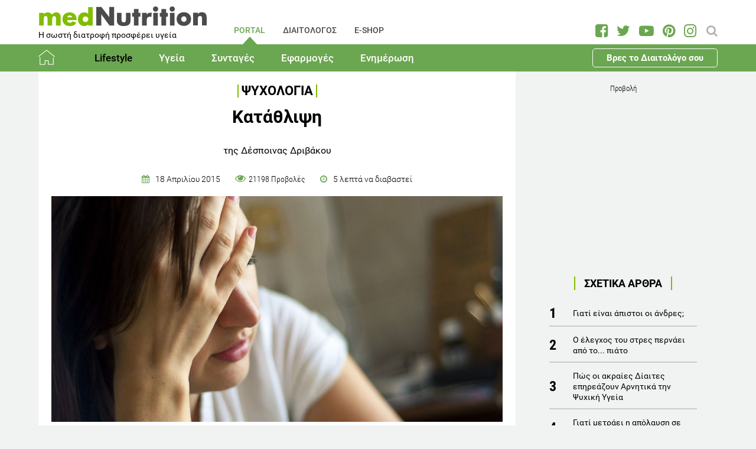

--- FILE ---
content_type: text/html; charset=utf-8
request_url: https://www.mednutrition.gr/portal/lifestyle/psyxologia/5956-katathlipsi
body_size: 22076
content:
<!DOCTYPE html>
<html prefix="og: http://ogp.me/ns#" lang="el-gr"  class=" " >
<head>
		        	<meta name="viewport" content="width=device-width, initial-scale=1, maximum-scale=1.0">
	    <base href="https://www.mednutrition.gr/portal/lifestyle/psyxologia/5956-katathlipsi" />
	<meta http-equiv="content-type" content="text/html; charset=utf-8" />
	<meta name="keywords" content="ΨΥΧΟΛΟΓΙΑ,ΣΤΡΕΣ,ΨΥΧΟΛΟΓΟΣ" />
	<meta name="title" content="Κατάθλιψη" />
	<meta name="author" content="Despina Drivakou" />
	<meta property="og:url" content="https://www.mednutrition.gr/portal/lifestyle/psyxologia/5956-katathlipsi" />
	<meta property="og:title" content="Κατάθλιψη | medΝutrition" />
	<meta property="og:type" content="article" />
	<meta property="og:image" content="https://www.mednutrition.gr/media/k2/items/cache/katathlipsi_5956_M.jpg" />
	<meta name="image" content="https://www.mednutrition.gr/media/k2/items/cache/katathlipsi_5956_M.jpg" />
	<meta property="og:description" content="Πρακτικές συμβουλές για να καταπολεμίσετε το αγχος, να βελτιώσετε τη διάθεση και την ψυχολογία σας" />
	<meta name="twitter:card" content="summary" />
	<meta name="twitter:url" content="https://www.mednutrition.gr/portal/lifestyle/psyxologia/5956-katathlipsi" />
	<meta name="twitter:title" content="Κατάθλιψη | medΝutrition" />
	<meta property="og:image:width" content="630" />
	<meta property="og:image:height" content="315" />
	<meta name="twitter:image" content="https://www.mednutrition.gr/media/k2/items/cache/katathlipsi_5956_M.jpg" />
	<meta name="twitter:description" content="Πρακτικές συμβουλές για να καταπολεμίσετε το αγχος, να βελτιώσετε τη διάθεση και την ψυχολογία σας" />
	<meta property="og:site_name" content="medΝutrition" />
	<meta name="description" content="Μάθετε τα πάντα για την κατάθλιψη και πως να εξελιχθείτε μέσα απ΄αυτή. Ποια είναι τα συμπτώματα της; Πότε υπάρχει κίνδυνος εμφάνισης κατάθλιψης;    " />
	<meta name="generator" content="Joomla! - Open Source Content Management" />
	<title>Κατάθλιψη | medΝutrition</title>
	<link href="https://www.mednutrition.gr/images/favicon.png" rel="shortcut icon" type="image/vnd.microsoft.icon" />
	<link href="https://ajax.googleapis.com/ajax/libs/jqueryui/1.12.1/themes/base/jquery-ui.css" rel="stylesheet" type="text/css" />
	<link href="https://cdnjs.cloudflare.com/ajax/libs/magnific-popup.js/1.1.0/magnific-popup.min.css" rel="stylesheet" type="text/css" />
	<link href="https://www.mednutrition.gr/plugins/content/b2jsocial/css/b2jsocial.css?v=1.6" rel="stylesheet" type="text/css" />
	<link href="/media/com_rstbox/css/engagebox.css?723ac1982cffc6eb7c9665a4dd92dbc4" rel="stylesheet" type="text/css" />
	<link href="https://www.mednutrition.gr/templates/aw_mednutrition/css/fonts.css" rel="stylesheet" type="text/css" />
	<link href="https://www.mednutrition.gr/templates/aw_mednutrition/css/font-awesome.css?v=2026.01" rel="stylesheet" type="text/css" />
	<link href="https://www.mednutrition.gr/templates/aw_mednutrition/css/awfont.css" rel="stylesheet" type="text/css" />
	<link href="https://www.mednutrition.gr/templates/aw_mednutrition/css/joomla.css?v=2026.01" rel="stylesheet" type="text/css" />
	<link href="https://www.mednutrition.gr/templates/aw_mednutrition/css/system/system.css" rel="stylesheet" type="text/css" />
	<link href="https://www.mednutrition.gr/templates/aw_mednutrition/css/template.css?v=2026.01" rel="stylesheet" type="text/css" />
	<link href="https://www.mednutrition.gr/templates/aw_mednutrition/css/gk.stuff.css" rel="stylesheet" type="text/css" />
	<link href="https://www.mednutrition.gr/templates/aw_mednutrition/css/style1.css?v=2026.01" rel="stylesheet" type="text/css" />
	<style type="text/css">

						/* K2 - Magnific Popup Overrides */
						.mfp-iframe-holder {padding:10px;}
						.mfp-iframe-holder .mfp-content {max-width:100%;width:100%;height:100%;}
						.mfp-iframe-scaler iframe {background:#fff;padding:10px;box-sizing:border-box;box-shadow:none;}
					div.b2jsocial_parent {text-align:left;}ul.b2jsocial{width:100%}ul.b2jsocial li{width:25%;height:auto;transition: all 0.3s ease 0s;text-align:center;-webkit-transition: all 0.3s ease 0s;}ul.b2jsocial li a{width:auto;height:auto;display:block;background:#FFFFFF;margin-right:10px;}ul.b2jsocial li a:after{font-size:24px;color:#FFFFFF;}div.b2jsocial_parent {text-align:left;}ul.b2jsocial{width:100%}ul.b2jsocial li{width:25%;height:auto;transition: all 0.3s ease 0s;text-align:center;-webkit-transition: all 0.3s ease 0s;}ul.b2jsocial li a{width:auto;height:auto;display:block;background:#FFFFFF;margin-right:10px;}ul.b2jsocial li a:after{font-size:24px;color:#FFFFFF;}.newsletter-popup .rstbox-container::before {
    background-image: url("/images/newsletter-popup-p.jpg");
    content: "";
    float: left;
    padding-top: 40.95%;
    width: 100%;
    background-size: cover;
}

.newsletter-popup .rstbox-container::after{
    background-image: url("/images/newsletter-popup-p2.jpg");
    content: "";
    float: left;
    padding-top: 13.28%;
    width: 100%;
    background-size: cover;
}

.newsletter-popup .button.subbutton.btn.btn-primary {
    border: 1px solid #6ba650;
    background-color:#ffffff;
    color:#6ba650!important;
}

.newsletter-popup .button.subbutton.btn.btn-primary:hover {
    background-color:#6ba650;
    color:#fff!important;
}
		#rstbox_5 .rstbox-close:hover {
			color: rgba(128, 128, 128, 1) !important;
		}	
	.childcontent .gkcol { width: 200px; }@media screen and (max-width: 750px) {
	    	#k2Container .itemsContainer { width: 100%!important; } 
	    	.cols-2 .column-1,
	    	.cols-2 .column-2,
	    	.cols-3 .column-1,
	    	.cols-3 .column-2,
	    	.cols-3 .column-3,
	    	.demo-typo-col2,
	    	.demo-typo-col3,
	    	.demo-typo-col4 {width: 100%; }
	    	}#gkSidebar { width: 28%; }
#gkContentWrap { width: 72%; }
.gkPage { max-width: 1150px; }

	</style>
	<script type="application/json" class="joomla-script-options new">{"csrf.token":"156cd63db819549f367e82aec1a75f04","system.paths":{"root":"","base":""}}</script>
	<script src="https://ajax.googleapis.com/ajax/libs/jquery/1.12.1/jquery.min.js" type="text/javascript"></script>
	<script src="https://code.jquery.com/jquery-migrate-1.4.1.min.js" type="text/javascript"></script>
	<script src="https://ajax.googleapis.com/ajax/libs/jqueryui/1.12.1/jquery-ui.min.js" type="text/javascript"></script>
	<script src="https://cdnjs.cloudflare.com/ajax/libs/magnific-popup.js/1.1.0/jquery.magnific-popup.min.js" type="text/javascript"></script>
	<script src="/media/k2/assets/js/k2.frontend.js?v=2.9.0&amp;sitepath=/" type="text/javascript"></script>
	<script src="/media/com_rstbox/js/vendor/velocity.js?723ac1982cffc6eb7c9665a4dd92dbc4" type="text/javascript"></script>
	<script src="/media/com_rstbox/js/vendor/velocity.ui.js?723ac1982cffc6eb7c9665a4dd92dbc4" type="text/javascript"></script>
	<script src="/media/com_rstbox/js/engagebox.js?723ac1982cffc6eb7c9665a4dd92dbc4" type="text/javascript"></script>
	<script src="/media/jui/js/bootstrap.min.js?723ac1982cffc6eb7c9665a4dd92dbc4" type="text/javascript"></script>
	<script src="/media/system/js/core.js?723ac1982cffc6eb7c9665a4dd92dbc4" type="text/javascript"></script>
	<script src="https://www.mednutrition.gr/templates/aw_mednutrition/js/modernizr.js" type="text/javascript"></script>
	<script src="https://www.mednutrition.gr/templates/aw_mednutrition/js/gk.scripts.js?v=2026.01" type="text/javascript"></script>
	<script src="https://www.mednutrition.gr/templates/aw_mednutrition/js/gk.menu.js" type="text/javascript"></script>
	<script src="https://www.mednutrition.gr/templates/aw_mednutrition/js/scrollreveal.js" type="text/javascript"></script>
	<script src="https://www.mednutrition.gr/templates/aw_mednutrition/js/sticky.js" type="text/javascript"></script>
	<script src="https://www.mednutrition.gr/templates/aw_mednutrition/js/analytics.js" type="text/javascript"></script>
	<script type="text/javascript">

 $GKMenu = { height:false, width:false, duration: 500 };
$GK_TMPL_URL = "https://www.mednutrition.gr/templates/aw_mednutrition";

$GK_URL = "https://www.mednutrition.gr/";
function do_nothing() { return; }
	</script>
	<link rel="canonical" href="https://www.mednutrition.gr/portal/lifestyle/psyxologia/5956-katathlipsi" />
	<link rel="apple-touch-icon" href="https://www.mednutrition.gr/images/favicon.png">
	<link rel="apple-touch-icon-precomposed" href="https://www.mednutrition.gr/images/favicon.png">
	<!-- Start: Google Structured Data -->
            
<script type="application/ld+json">
{
    "@context": "https://schema.org",
    "@type": "BreadcrumbList",
    "itemListElement": [
        {
            "@type": "ListItem",
            "position": 1,
            "item": {
                "@id": "https://www.mednutrition.gr/",
                "name": "Αρχική"
            }
        },
        {
            "@type": "ListItem",
            "position": 2,
            "item": {
                "@id": "https://www.mednutrition.gr/?view=empty",
                "name": "PORTAL"
            }
        },
        {
            "@type": "ListItem",
            "position": 3,
            "item": {
                "@id": "https://www.mednutrition.gr/portal/lifestyle",
                "name": "Lifestyle"
            }
        },
        {
            "@type": "ListItem",
            "position": 4,
            "item": {
                "@id": "https://www.mednutrition.gr/portal/lifestyle/psyxologia",
                "name": "Ψυχολογία"
            }
        },
        {
            "@type": "ListItem",
            "position": 5,
            "item": {
                "@id": "https://www.mednutrition.gr/portal/lifestyle/psyxologia/5956-katathlipsi",
                "name": "Κατάθλιψη"
            }
        }
    ]
}
</script>
            <!-- End: Google Structured Data -->
	<meta property="fb:app_id" content="" />

    <link rel="stylesheet" href="https://www.mednutrition.gr/templates/aw_mednutrition/css/small.desktop.css?v=170" media="(max-width: 1150px)" />
<link rel="stylesheet" href="https://www.mednutrition.gr/templates/aw_mednutrition/css/tablet.css?v=170" media="(max-width: 1000px)" />
<link rel="stylesheet" href="https://www.mednutrition.gr/templates/aw_mednutrition/css/small.tablet.css?v=170" media="(max-width: 700px)" />
<link rel="stylesheet" href="https://www.mednutrition.gr/templates/aw_mednutrition/css/mobile.css?v=170" media="(max-width: 500px)" />
    
    
        <script>
        window.dataLayer = window.dataLayer || [];
        function gtag(){dataLayer.push(arguments);}
        gtag('consent', 'default', {
            'ad_storage': 'denied',
            'analytics_storage': 'denied',
            'functionality_storage': 'denied',
            'security_storage': 'denied',
            'personalization_storage': 'denied',
            'ad_personalization': 'denied',
            'ad_user_data': 'denied'
        });
    </script>

    <!-- Google tag (gtag.js) -->
    <script async src="https://www.googletagmanager.com/gtag/js?id=G-00X3Y0TJJN"></script>
    <script async src="https://www.googletagmanager.com/gtag/js?id=AW-805721357"></script>

    <script>
        gtag('js', new Date());
        gtag('config', 'G-00X3Y0TJJN'); // Google Analytics
        gtag('config', 'AW-805721357'); // Google Ads
    </script>
    
    <script data-ad-client="ca-pub-0491457906648865" async src="https://pagead2.googlesyndication.com/pagead/js/adsbygoogle.js"></script>

    <script src="//cdn.orangeclickmedia.com/tech/mednutrition.gr/ocm.js" async="async"></script>

    <script>
        var waitForConsent = () => {
            // Wait for purpose one acceptance by the visitor (purpose one is device storage -- aka cookie storage)
            if (window?.OCM?.hasPurposeOneConsent) {
                loadFbRoot()
                loadFbPixel()
                loadYandex()
            } else {
                setTimeout(() => {
                    waitForConsent()
                }, 200)
            }
        }

        waitForConsent()


        var loadFbRoot = () => {
            let div = document.createElement('div')
            div.id = "fbroot"
            let script = document.createElement('script')
            script.text = `(function(d, s, id) {
        var js, fjs = d.getElementsByTagName(s)[0];
        if (d.getElementById(id)) return;
        js = d.createElement(s); js.id = id;
        js.src = 'https://connect.facebook.net/el_GR/sdk.js#xfbml=1&version=v2.11&appId=758855007459733';
        fjs.parentNode.insertBefore(js, fjs);
    }(document, 'script', 'facebook-jssdk'));`

            let theBody = document.body || document.querySelector("body")
            let theHead = document.head || document.querySelector("head")
            if (theBody && theHead) {
                theBody.append(div)
                theHead.append(script)
            }
        }

        var loadFbPixel = () => {
            let script = document.createElement('script')
            script.text = `!function(f,b,e,v,n,t,s){if(f.fbq)return;n=f.fbq=function(){n.callMethod?
	        n.callMethod.apply(n,arguments):n.queue.push(arguments)};if(!f._fbq)f._fbq=n;
	        n.push=n;n.loaded=!0;n.version='2.0';n.queue=[];t=b.createElement(e);t.async=!0;
	        t.src=v;s=b.getElementsByTagName(e)[0];s.parentNode.insertBefore(t,s)}(window,
	        document,'script','https://connect.facebook.net/en_US/fbevents.js');
	    fbq('init', '993807234043451'); // Insert your pixel ID here.
	    fbq('track', 'PageView');`

            let theBody = document.body || document.querySelector("body")
            if (theBody) {
                theBody.append(script)
            }
        }

        var loadYandex = () => {
            let script = document.createElement('script')
            script.text = `    (function (d, w, c) {
        (w[c] = w[c] || []).push(function() {
            try {
                w.yaCounter44833720 = new Ya.Metrika({
                    id:44833720,
                    clickmap:true,
                    trackLinks:true,
                    accurateTrackBounce:true,
                    webvisor:true
                });
            } catch(e) { }
        });
        var n = d.getElementsByTagName("script")[0],
            s = d.createElement("script"),
            f = function () { n.parentNode.insertBefore(s, n); };
        s.type = "text/javascript";
        s.async = true;
        s.src = "https://mc.yandex.ru/metrika/watch.js";
        if (w.opera == "[object Opera]") {
            d.addEventListener("DOMContentLoaded", f, false);
        } else { f(); }
    })(document, window, "yandex_metrika_callbacks");`

            let theBody = document.body || document.querySelector("body")
            if (theBody) {
                theBody.append(script)
            }
        }
    </script>

</head>
<body class=" "  data-tablet-width="1000" data-mobile-width="500" data-zoom-size="150" data-smoothscroll="1">	
	
	    
        
<div class="progress_bar">
	<div class="progress" style="background-color:#6ba650; height:3px"></div>
</div>
        
        <div id="awHeaderTop">
        <ul class="nav menu mod-list">
<li class="item-640 default active parent"><a href="/" >PORTAL</a></li><li class="item-730 parent"><a href="/diaitologos" >ΔΙΑΙΤΟΛΟΓΟΣ</a></li><li class="item-731 parent"><a href="/e-shop" >E-SHOP</a></li><li class="item-841 parent"><a href="/info" >INFO</a></li></ul>

    </div>
        
        
    <header id="gkHeader" class="nobreadcrumb">
        
    	<div id="gkHeaderNav">
			<div class="gkPage">
            	                 <div id="gkMobileMenu" class="gkPage"> <i id="mobile-menu-toggler" class="fa fa-bars"></i>
                     <label for="mobileMenu">Menu: </label>
                     <select name="mobileMenu" id="mobileMenu" onChange="window.location.href=this.value;">
                     	<option selected="selected" hidden="hidden" disabled="disabled" value="#">&nbsp;</option>
                         <option  value="/"> Αρχική</option><option  value="/portal/lifestyle"> Lifestyle</option><option  value="/portal/lifestyle/diatrofi">&mdash; Διατροφή</option><option  value="/portal/lifestyle/diaita">&mdash; Δίαιτα</option><option  value="/portal/lifestyle/fitness">&mdash; Fitness</option><option  value="/portal/lifestyle/oikogeneia">&mdash; Οικογένεια</option><option selected="selected"  value="/portal/lifestyle/psyxologia">&mdash; Ψυχολογία</option><option  value="/portal/lifestyle/systaseis-diatrofis">&mdash; Συστάσεις Διατροφής</option><option  value="/portal/lifestyle/kouzina">&mdash; Κουζίνα</option><option  value="/portal/ygeia"> Υγεία</option><option  value="/portal/ygeia/kardiaggeiaka">&mdash; Καρδιαγγειακά</option><option  value="/portal/ygeia/diavitis">&mdash; Διαβήτης</option><option  value="/portal/ygeia/paxysarkia">&mdash; Παχυσαρκία</option><option  value="/portal/ygeia/pathiseis-peptikoy">&mdash; Παθήσεις Πεπτικού</option><option  value="/portal/ygeia/osteoporosi">&mdash; Οστεοπόρωση</option><option  value="/portal/ygeia/alles-pathiseis">&mdash; Άλλες Παθήσεις</option><option  value="/portal/syntages"> Συνταγές</option><option  value="/portal/syntages/salates">&mdash; Σαλάτες</option><option  value="/portal/syntages/proino">&mdash; Πρωινό</option><option  value="/portal/syntages/ospria">&mdash; Όσπρια</option><option  value="/portal/syntages/laxanika">&mdash; Λαχανικά</option><option  value="/portal/syntages/pites">&mdash; Πίτες</option><option  value="/portal/syntages/orektika">&mdash; Ορεκτικά</option><option  value="/portal/syntages/kotopoulo">&mdash; Κοτόπουλο</option><option  value="/portal/syntages/kreas">&mdash; Κρέας</option><option  value="/portal/syntages/psari">&mdash; Ψάρι</option><option  value="/portal/syntages/soypes">&mdash; Σούπες</option><option  value="/portal/syntages/zymarika">&mdash; Ζυμαρικά</option><option  value="/portal/syntages/ryzi">&mdash; Ρύζι</option><option  value="/portal/syntages/glyka">&mdash; Γλυκά</option><option  value="/portal/syntages/keik">&mdash; Κέικ</option><option  value="/portal/efarmoges"> Εφαρμογές</option><option  value="/portal/efarmoges/deiktis-mazas-somatos">&mdash; Δείκτης Μάζας Σώματος</option><option  value="/portal/efarmoges/vasikos-metavolismos">&mdash; Βασικός Μεταβολισμός</option><option  value="/portal/efarmoges/shopping-list">&mdash; Shopping List</option><option  value="/portal/efarmoges/leksiko-diatrofis">&mdash; Λεξικό Διατροφής</option><option  value="/portal/efarmoges/vitamines-kai-sympliromata-diatrofis">&mdash; Βιταμίνες και Συμπληρώματα Διατροφής</option><option  value="/portal/efarmoges/to-alfavitari-ton-vitaminon">&mdash; Το Αλφαβητάρι των Βιταμινών</option><option  value="/portal/efarmoges/wallpapers">&mdash; Wallpapers</option><option  value="/portal/efarmoges/diagonismoi">&mdash; Διαγωνισμοί</option><option  value="/portal/efarmoges/evdomadiaia-metavoli-varous">&mdash; Εβδομαδιαία Μεταβολή Βάρους</option><option  value="/portal/efarmoges/odigoi-diatrofis">&mdash; Οδηγοί Διατροφής</option><option  value="/portal/enimerosi"> Ενημέρωση</option><option  value="/portal/enimerosi/epikairotita">&mdash; Νέα - Ειδήσεις</option><option  value="/portal/enimerosi/ekdiloseis">&mdash; Εκδηλώσεις</option><option  value="/portal/enimerosi/protaseis-xorigon">&mdash; Προτάσεις χορηγών</option><option  value="/portal/enimerosi/e-vivliothiki">&mdash; e-Βιβλιοθήκη</option><option  value="/portal/enimerosi/e-vivliothiki/download-page">&mdash;&mdash; Download Page για το κοινό</option><option  value="/portal/enimerosi/live-streaming">&mdash; Live Streaming</option>                     </select>
                 </div>
                                  	
				<a href="/" id="gkLogo">
	<img src="https://www.mednutrition.gr/images/mednutrition_logo.png" alt="medΝutrition" />
        <span class="slogan">Η σωστή διατροφή προσφέρει υγεία</span>
    </a>
                 
                                  <div id="gkMainMenu" class="gkMenuClassic">
                         <nav id="gkExtraMenu" class="gkMenu">
<ul class="gkmenu level0"><li  class="first active"><a href="https://www.mednutrition.gr/"  class=" first active" id="menu640"  >PORTAL</a></li><li ><a href="/diaitologos"  id="menu730"  >ΔΙΑΙΤΟΛΟΓΟΣ</a></li><li ><a href="/e-shop"  id="menu731"  >E-SHOP</a></li><li  class="last"><a href="/info"  class=" last" id="menu841"  >INFO</a></li></ul>
</nav>                 </div>
                                  
                                  <div id="gkSearch">
                 	
<div id="k2ModuleBox672" class="k2SearchBlock">
	<form action="/portal/search/search" method="get" autocomplete="off" class="k2SearchBlockForm">

		<input type="text" value="Αναζήτηση" name="searchword" maxlength="" size="" class="inputbox" onblur="if(this.value=='') this.value='Αναζήτηση';" onfocus="if(this.value=='Αναζήτηση') this.value='';" />

		
		<input type="hidden" name="categories" value="35,44,51,66,104,105,123,131,39,40,41,36,37,38,42,45,46,47,48,49,50,52,53,54,55,56,57,58,59,60,61,62,63,64,65,67,69,72,114,119,125" />
					</form>

	</div>

<div id="AW_Social_673" class="AW_Social">
    <div class="social">
	        <span class="facebook">
        	<a class="fa fa-facebook-square" href="https://www.facebook.com/medNutrition.gr" target="_blank">
				            </a>
        </span>
                <span class="twitter">
        	<a class="fa fa-twitter" href="https://twitter.com/medNutrition_gr" target="_blank">
				            </a>
        </span>
                    <span class="youtube">
        	<a class="fa fa-youtube-play" href="https://www.youtube.com/user/mednutrition" target="_blank">
				            </a>
        </span>
                <span class="pinterset">
        	<a class="fa fa-pinterest" href="https://www.pinterest.com/mednutrition/" target="_blank">
				            </a>
        </span>
                <span class="instagram">
        	<a class="fa fa-instagram" href="https://www.instagram.com/mednutrition.gr/" target="_blank">
				            </a>
        </span>
        </div>
</div>
                 </div>
                 	    	</div>
    	</div>
    	
        <div id="gkHeaderTop">
	    	<div>
				                <div class="gkPage">
                    <div id="gkTopMenu">
                        <ul class="nav menu mod-list">
<li class="item-732 alias-parent-active"><a href="/" >Αρχική</a></li><li class="item-733 active deeper parent"><a href="/portal/lifestyle" >Lifestyle</a><ul class="nav-child unstyled small"><li class="item-738"><a href="/portal/lifestyle/diatrofi" >Διατροφή</a></li><li class="item-739"><a href="/portal/lifestyle/diaita" >Δίαιτα</a></li><li class="item-740"><a href="/portal/lifestyle/fitness" >Fitness</a></li><li class="item-741"><a href="/portal/lifestyle/oikogeneia" >Οικογένεια</a></li><li class="item-742 current active"><a href="/portal/lifestyle/psyxologia" >Ψυχολογία</a></li><li class="item-743"><a href="/portal/lifestyle/systaseis-diatrofis" >Συστάσεις Διατροφής</a></li><li class="item-744"><a href="/portal/lifestyle/kouzina" >Κουζίνα</a></li></ul></li><li class="item-734 deeper parent"><a href="/portal/ygeia" >Υγεία</a><ul class="nav-child unstyled small"><li class="item-745"><a href="/portal/ygeia/kardiaggeiaka" >Καρδιαγγειακά</a></li><li class="item-746"><a href="/portal/ygeia/diavitis" >Διαβήτης</a></li><li class="item-747"><a href="/portal/ygeia/paxysarkia" >Παχυσαρκία</a></li><li class="item-748"><a href="/portal/ygeia/pathiseis-peptikoy" >Παθήσεις Πεπτικού</a></li><li class="item-749"><a href="/portal/ygeia/osteoporosi" >Οστεοπόρωση</a></li><li class="item-750"><a href="/portal/ygeia/alles-pathiseis" >Άλλες Παθήσεις</a></li></ul></li><li class="item-735 deeper parent"><a href="/portal/syntages" >Συνταγές</a><ul class="nav-child unstyled small"><li class="item-751"><a href="/portal/syntages/salates" >Σαλάτες</a></li><li class="item-752"><a href="/portal/syntages/proino" >Πρωινό</a></li><li class="item-753"><a href="/portal/syntages/ospria" >Όσπρια</a></li><li class="item-754"><a href="/portal/syntages/laxanika" >Λαχανικά</a></li><li class="item-755"><a href="/portal/syntages/pites" >Πίτες</a></li><li class="item-756"><a href="/portal/syntages/orektika" >Ορεκτικά</a></li><li class="item-757"><a href="/portal/syntages/kotopoulo" >Κοτόπουλο</a></li><li class="item-758"><a href="/portal/syntages/kreas" >Κρέας</a></li><li class="item-759"><a href="/portal/syntages/psari" >Ψάρι</a></li><li class="item-760"><a href="/portal/syntages/soypes" >Σούπες</a></li><li class="item-761"><a href="/portal/syntages/zymarika" >Ζυμαρικά</a></li><li class="item-762"><a href="/portal/syntages/ryzi" >Ρύζι</a></li><li class="item-763"><a href="/portal/syntages/glyka" >Γλυκά</a></li><li class="item-764"><a href="/portal/syntages/keik" >Κέικ</a></li></ul></li><li class="item-736 deeper parent"><a href="/portal/efarmoges" >Εφαρμογές</a><ul class="nav-child unstyled small"><li class="item-766"><a href="/portal/efarmoges/deiktis-mazas-somatos" >Δείκτης Μάζας Σώματος</a></li><li class="item-1042"><a href="/portal/efarmoges/vasikos-metavolismos" >Βασικός Μεταβολισμός</a></li><li class="item-768"><a href="/portal/efarmoges/shopping-list" >Shopping List</a></li><li class="item-769"><a href="/portal/efarmoges/leksiko-diatrofis" >Λεξικό Διατροφής</a></li><li class="item-1398"><a href="/portal/efarmoges/vitamines-kai-sympliromata-diatrofis" >Βιταμίνες και Συμπληρώματα Διατροφής</a></li><li class="item-1115"><a href="/portal/efarmoges/to-alfavitari-ton-vitaminon" >Το Αλφαβητάρι των Βιταμινών</a></li><li class="item-770"><a href="/portal/efarmoges/wallpapers" >Wallpapers</a></li><li class="item-775"><a href="/portal/efarmoges/diagonismoi" >Διαγωνισμοί</a></li><li class="item-1324"><a href="/portal/efarmoges/evdomadiaia-metavoli-varous" >Εβδομαδιαία Μεταβολή Βάρους</a></li><li class="item-1409"><a href="/portal/efarmoges/odigoi-diatrofis" >Οδηγοί Διατροφής</a></li></ul></li><li class="item-737 deeper parent"><a href="/portal/enimerosi" >Ενημέρωση</a><ul class="nav-child unstyled small"><li class="item-771"><a href="/portal/enimerosi/epikairotita" >Νέα - Ειδήσεις</a></li><li class="item-773"><a href="/portal/enimerosi/ekdiloseis" >Εκδηλώσεις</a></li><li class="item-776"><a href="/portal/enimerosi/protaseis-xorigon" >Προτάσεις χορηγών</a></li><li class="item-1111 parent"><a href="/portal/enimerosi/e-vivliothiki" >e-Βιβλιοθήκη</a></li><li class="item-1018"><a href="/portal/enimerosi/live-streaming" >Live Streaming</a></li></ul></li><li class="item-1433 ctaButton"><a href="/info/vres-to-diaitologo-sou" >Βρες το Διαιτολόγο σου</a></li></ul>

                    </div>
                </div>
							</div>
		</div>	

    	    	
    	    	
    	    </header>
    
    <div id="Spacer"></div>

            <div id="gkPageContent">
                        <div class="gkPage ">
                <section id="gkContent">
                    <div id="gkContentWrap">
                        
                        
                        
                        <section id="gkMainbody">
                                                            <!-- Print button at the top of the print page only -->

<!-- Start K2 Item Layout -->
<span id="startOfPageId5956"></span>

<div id="k2Container" class="itemView default ">

	<!-- Plugins: BeforeDisplay -->
	
	<!-- K2 Plugins: K2BeforeDisplay -->
	
	<div class="itemHeader">
    	<!-- Item category -->
		        <span class="itemCategory">
            <a href="/portal/lifestyle/psyxologia">Ψυχολογία</a>
        </span>
                
        <!-- Item title -->
                <h1 class="itemTitle">Κατάθλιψη</h1>
                
                <div class="HeaderItemAuthors">
                        <span class="itemMainAuthor">
				                <span>της Δέσποινας Δριβάκου</span>
                            </span>
                        
                    </div>
              
      	<div class="itemDateCreated-itemAuthor">
        	<!-- Date created -->
			            <div class="itemDateCreated">
                18 Απριλίου 2015            </div>
                    
        	<span class="separators"></span>    
            
            <!-- Views -->
            <span class="fa fa-eye itemCounter">21198 Προβολές</span>
            
            <span class="separators"></span>  
        
            <!-- Estimated Time -->
            <div class="itemEstimatedTime">
                5                                     λεπτά να διαβαστεί                            </div>
      	</div>
        	</div>

    <!-- Plugins: AfterDisplayTitle -->
        
    <!-- K2 Plugins: K2AfterDisplayTitle -->
    
	<div class="itemBody">
        <!-- K2 Plugins: K2BeforeDisplayContent -->
                
        <!-- Item Image -->
                <div class="itemImageBlock">
            <span class="itemImage">
            	<img src="/media/k2/items/cache/katathlipsi_5956_XL.jpg" alt="&Kappa;&alpha;&tau;ά&theta;&lambda;&iota;&psi;&eta;" style="width:1000px; height:auto;" />
            </span>
              
                            
            <!-- Image credits -->
                    </div>
                  
        <!-- Plugins: BeforeDisplayContent -->
        <div class="b2jsocial_parent"><ul class="b2jsocial"><li class="f preset10"><a class="preset10" href="http://www.facebook.com/sharer.php?u=https%3A%2F%2Fwww.mednutrition.gr%2Fportal%2Flifestyle%2Fpsyxologia%2F5956-katathlipsi" onclick="window.open(this.href,'emailWindow','width=550,height=300,location=no,menubar=no,resizable=no,scrollbars=no'); return false;" target="_blank"><span class="text">share</span><span class="background"></span><span class="social_count hide">-1</span></a></li><li class="t preset10"><a class="preset10" href="http://twitter.com/intent/tweet?text=Κατάθλιψη&url=https%3A%2F%2Fwww.mednutrition.gr%2Fportal%2Flifestyle%2Fpsyxologia%2F5956-katathlipsi&via=medNutrition_gr"  onclick="window.open(this.href,'emailWindow','width=550,height=300,location=no,menubar=no,resizable=no,scrollbars=no'); return false;" target="_blank"><span class="text">tweet</span><span class="background"></span><span class="social_count hide">-1</span></a></li><li class="l preset10"><a class="preset10" href="http://www.linkedin.com/shareArticle?mini=true&url=https%3A%2F%2Fwww.mednutrition.gr%2Fportal%2Flifestyle%2Fpsyxologia%2F5956-katathlipsi&title=Κατάθλιψη" target="_blank"><span class="text">share</span><span class="background"></span><span class="social_count hide">-1</span></a></li><li class="p preset10"><a class="preset10" href="http://pinterest.com/pin/create/button/?url=https%3A%2F%2Fwww.mednutrition.gr%2Fportal%2Flifestyle%2Fpsyxologia%2F5956-katathlipsi&media=https://www.mednutrition.gr/media/k2/items/cache/katathlipsi_5956_XL.jpg&description=Κατάθλιψη"  onclick="window.open(this.href,'emailWindow','width=550,height=300,location=no,menubar=no,resizable=no,scrollbars=no'); return false;" target="_blank"><span class="text">pin</span><span class="background"></span><span class="social_count hide">-1</span></a></li><li class="pr preset10"><a class="preset10" href="#" onclick="window.print();return false;"><span class="text">PLG_B2J_SOCIAL_PRINT_TEXT</span><span class="background"></span><span class="print_count hide"></span></a></li></ul></div>
        <div class="inside_ads">
            <!-- START: Modules Anywhere --><div class="google_ads_title">Προβολή</div><script async src="https://pagead2.googlesyndication.com/pagead/js/adsbygoogle.js"></script>
<!-- Inside Article Horizontal -->
<ins class="adsbygoogle"
     style="display:block"
     data-ad-client="ca-pub-0491457906648865"
     data-ad-slot="7355150492"
     data-ad-format="auto"
     data-full-width-responsive="true"></ins>
<script>
    (adsbygoogle = window.adsbygoogle || []).push({});
</script><!-- END: Modules Anywhere -->
        </div>

		        	<!-- Item introtext -->
        	            
            <!-- Item fulltext -->
                        <div class="itemFullText">
				<p>Όλοι μας έχουμε αισθανθεί καταθλιπτικά, τουλάχιστον μια φορά στη ζωή μας. Συναίσθημα λύπης, θλίψης, κόπωσης, απογοήτευσης, απελπισίας.. ευσυγκινησία, αίσθημα παραίτησης και αδυναμίας να αλλάξουν τα πράγματα.</p>
<h2>Κατάθλιψη: ποια είναι τα συμπτώματα της;</h2>
<ol>
<li>Η ανηδονία, η απώλεια ευχαρίστησης για δραστηριότητες που προηγούμενα ήταν ευχάριστες, αποτελεί βασικό σύμπτωμα της κατάθλιψης.</li>
<li>Η έλλειψη ενδιαφέροντος σε διάφορες δραστηριότητες, όπως τα σπορ, οι κοινωνικές εκδηλώσεις, το φαγητό, το σέξ στους μεγαλύτερους, είναι χαρακτηριστικό.</li>
<li>Διαπιστώνουμε διαταραχή στον ύπνο, στην όρεξη και ψυχοκινητική διέγερση, όπως εκνευρισμό, ανησυχία και ένταση.</li>
<li>Σκέψεις θανάτου και ενοχής για παρελθούσες ή τρέχουσες αποτυχίες, είναι συχνό φαινόμενο.</li>
<li>Επίσης το αίσθημα αναξιότητας, χαμηλή αυτοεκτίμηση, ανεπάρκεια της προσωπικότητας και των δυνατοτήτων του ατόμου, είναι σύνηθες.</li>
</ol>
<p>Πολλές φορές τα παραπάνω, φτάνουν να είναι σταθερά και ακλόνητα. Διαπιστώνεται συχνά, έντονη ενασχόληση του καταθλιπτικού ατόμου με τις καταθλιπτικές σκέψεις του, που δύσκολα δίνει προσοχή στο τι γίνεται γύρω του. Σε αυτές τις περιπτώσεις, διαπιστώνετε έκπτωση μνήμης, δυσκολία συγκέντρωσης .. επιβράδυνση της σκέψης και αναποφασιστικότητα.</p>
<h3><strong>Σωματικά συμπτώματα</strong></h3>
<p>Εκτός των κλασσικών συμπτωμάτων του αυτόνομου νευρικού συστήματος, υπάρχει και ένας αριθμός σωματικών συμπτωμάτων, όπως κεφαλαλγίες, πόνοι στη μέση, ναυτία, εμετός πόνος, στο στήθος, ατελείωτες εξετάσεις, μέχρι ο γιατρός να επικαλεστεί ψυχολογικά προβλήματα.</p>
<h3><strong>Ψυχολογικά συμπτώματα</strong></h3>
<p>Όταν η κατάθλιψη είναι αρκετά βαριά, μπορεί να περιλαμβάνονται και ψυχωτικά συμπτώματα, όπως παραληρητικές ιδέες και ψευδαισθήσεις. Το άτομο μπορεί να πιστεύει ότι το καταδιώκουν, χωρίς να μπορεί να εξηγήσει το λόγο, να εκδηλώνει παραληρητικές ιδέες σοβαρής ασθένειας - π.χ. καρκίνου.</p>
<h3><strong>Ηλικία</strong></h3>
<p>Εντούτοις υπάρχουν συμπτώματα που διαφέρουν ανάλογα με την ηλικία. Σωματικά ενοχλήματα, ευερεθιστότητα και κοινωνική απόσυρση, τα συναντούμε συχνότερα σε παιδιά. Ψυχοκοινωνική επιβράδυνση, υπερυπνία και παραληρητικές ιδέες είναι συχνότερα στην εφηβεία και στην ενήλικη ζωή. Σε ηλικιωμένα άτομα, κυριαρχούν η έκπτωση προσοχής, συγκέντρωσης και μνήμης. Κάτι σαν ψευδοάνοια!</p>
<h2>Πότε υπάρχει κίνδυνος εμφάνισης κατάθλιψης;</h2>
<p>Ο κίνδυνος εμφάνισης κατάθλιψης, υπάρχει σε όλη τη διάρκεια της ζωής του ατόμου, αν και διαπιστώνουμε ότι τα ποσοστά είναι διπλάσια στις γυναίκες, σε σύγκριση με αυτά των αντρών. Τα ποσοστά αυτά, δε φαίνεται να επηρεάζονται από την εθνικότητα, το μορφωτικό επίπεδο ή το κοινωνικό-οικονομικό προφίλ. Δε πρέπει όμως να αγνοήσουμε τη κληρονομικότητα. Βλέπουμε σε συγγενείς πρώτου βαθμού, τρεις φορές συχνότερα τη πιθανότητα εμφάνισης κατάθλιψης, όπως αντίστοιχα εξάρτηση από αλκοόλ.</p>
<p>Σας θυμίζουν κάτι τα παραπάνω; Είναι σίγουρο πως ναι. Ένα σύνηθες ερώτημα, αφορά την ιδιοσυγκρασία της προσωπικότητας. Είναι κάποιοι από μας επιρρεπείς; Ίσως υπάρχει κάποια προδιάθεση; Πιθανά ναι. Οι συγκυρίες όμως, είναι ένας παράγοντας που αφορά το περιβάλλον. Το περιβάλλον μπορεί να αποτελέσει αιτία ενεργοποίησης κάποιων στοιχείων της προσωπικότητας. Ένα ιδιαίτερα αγχογόνο ερέθισμα, π.χ. ένας θάνατος, σε ηλικία ορόσημο, όπως είναι η όψιμη εφηβεία, αποτελεί αιτία εγκατάστασης ενός προβλήματος διαταραχής της διάθεσης. Αρχικά εγκαθίσταται το άγχος- δυσάρεστη συναισθηματική κατάσταση, που περιλαμβάνει αισθήματα φόβου, σαν απάντηση σε κίνδυνο του οποίου η πηγή είναι σε μεγάλο βαθμό άγνωστη ή μη αναγνωρίσιμη.</p>
<p class="quotes">Η κατάθλιψη θεωρείται ως το αποτέλεσμα της αλληλεπίδρασης ανάμεσα στο άγχος που επιβάλλουν οι εξωτερικές συνθήκες και στο βαθμό ευαισθησίας και αντοχής του ατόμου</p>
<p>Αν το άτομο εκτεθεί σε αγχογόνες καταστάσεις που ξεπερνούν το επίπεδο αντοχής του στο άγχος, τότε είναι επιρρεπές στην εμφάνιση της κατάθλιψης. Αυτό το επίπεδο αντοχής δεν είναι ίδιο για όλους τους τομείς της ζωής του ατόμου, π.χ. ακαδημαϊκός και επαγγελματικός τομέας, κοινωνικές σχέσεις κ.τ.λ.</p>
<p>Αυτό το σημείο που χρειάζεται να προσέξουμε, είναι ότι τα άτομα αυτά που είναι ευάλωτα στην εμφάνιση της κατάθλιψης δεν υφίστανται μόνο τα αρνητικά γεγονότα αλλά λειτουργούν στη ζωή τους με τέτοιο τρόπο ώστε να τα προκαλούν. Αυτό πυροδοτεί περαιτέρω καταθλιπτικές αντιδράσεις, κάτι σαν φαύλο κύκλο. Σε αυτό το φαύλο κύκλο εμπλέκεται και το αρνητικό γνωστικό προφίλ. Ο συνδυασμός αυτών επιδεινώνει περισσότερο τις δυσκολίες στις διαπροσωπικές σχέσεις, που γίνονται δυσλειτουργικές και κατ’ επέκταση αγχογόνες, γεγονός που ενεργοποιεί νέα καταθλιπτικά επεισόδια.</p>
<p>Στα παραπάνω αν προσθέσουμε και τους βιολογικούς παράγοντες και τη χρόνια έκθεση σε αγχογόνες καταστάσεις, με τις καταθλιπτικές αντιδράσεις που τις συνοδεύουν, οι οποίες αλλοιώνουν τη λειτουργία εκείνων των εγκεφαλικών κέντρων που είναι υπεύθυνα για τη ρύθμιση του συναισθήματος, έχουμε ως αποτέλεσμα τη δυσκολία της ρύθμισης του άγχους. Διαπιστώνουμε μια κυκλικότητα στη σχέση αίτιου -αιτιατού;</p>
<h2>Ποια είναι η θεωρία των προσωπικών νοητικών καταστάσεων;</h2>
<p>Ας δούμε τώρα μια άλλη διάσταση της κατάθλιψης. Για ποιο λόγο το νευροβιολογικό μας σύστημα, όταν βάλλεται από αγχογόνα ερεθίσματα, αντιδρά έτσι; Σύμφωνα με η θεωρία των προσωπικών νοητικών κατασκευών του G.A. Kelly, το άγχος ορίζεται ως μη αναγνωρίσιμη κατάσταση, έξω από το πεδίο καταλληλότητας του συστήματος νοητικών κατασκευών του ατόμου. ‘Όταν δηλαδή έχει χαθεί η δομημένη αντίληψη των γεγονότων.</p>
<p>Όταν λοιπόν βρισκόμαστε μπροστά σε γεγονότα, που δε μπορούν να ερμηνευτούν, μπορούμε να διευρύνουμε μια νοητική μας κατασκευή και να της επιτρέψουμε να αντιστοιχεί σε μεγαλύτερη ποικιλία γεγονότων ή να στενέψουμε αυτά τα όρια και να εστιάσουμε σε πολύ μικρές λεπτομέρειες. Συνήθως επιλέγουμε το δεύτερο, με αποτέλεσμα να καθυστερούμε την αλλαγή των νοητικών μας κατασκευών και φυσικά το βαθμό πολυπλοκότητας τους. Γεγονός που θα μας έκανε πιο ανθεκτικούς σε νέα δεδομένα, με εξαιρετικά καλύτερες επιδόσεις στη προσαρμογή μας στις νεοφερμένες καταστάσεις, π.χ. στο τέλος μιας σχέσης.</p>
<p>Σύμφωνα με αυτή τη θεωρία η αντίσταση μας στην αλλαγή, κλιμακώνεται ανάλογα με το βαθμό του μη αναστρέψιμου της κατάστασης, σε απειλή και φόβο. Η απειλή έγκειται στην επίγνωση της επικείμενης ριζικής αλλαγής στη πυρηνική δομή κάποιου, π.χ. ο θάνατος, δε θεωρείτε απειλητικός όταν δε φαίνεται να πλησιάζει.</p>
<p class="quotes">Έννοια κλειδί αποτελεί η σύγχυση</p>
<p>Η σύγχυση μπορεί να οδηγήσει σε κάτι καινούργιο ή να εξελιχθεί σε απειλή. Τα άτομα βιώνουν την απειλή, όταν συνειδητοποιούν ότι το σύστημα νοητικών τους κατασκευών πρόκειται να επηρεαστεί από κάποια ανακάλυψη. Αυτή είναι η στιγμή της απειλής και σε αυτό ακριβώς το σημείο οι περισσότεροι από μας αποφασίζουμε να πισωγυρίσουμε, εγκαταλείποντας τη περιπέτεια και την υποδοχή του καινούργιου, ενώ βρισκόμαστε στο κατώφλι μιας βαθιάς αλλαγής του εαυτού μας. Η απειλή του θανάτου είναι μικρότερη σε άτομα στα άτομα που είναι ανοιχτά στα συναισθήματα και στην αυτοπραγμάτωση, σε αντίθεση με εκείνα που καταπιέζουν τα συναισθήματα και είναι λιγότερο προσανατολισμένα στην πρόοδο.</p>
<p>Οι άνθρωποι επιδιώκουν να διατηρήσουν και να ενισχύσουν το προβλεπτικό τους σύστημα, αυτό δηλαδή που μας βοηθά να ελέγχουμε το περιβάλλον μας και τις αντιδράσεις του προς τον εαυτό μας. Είναι σαφές από τα παραπάνω, ότι απέναντι στο άγχος και την απειλή, οι άνθρωποι αναπτύσσουν εμμονές σε ένα περιορισμένο σύστημα αντίληψης, αντί να πάρουν το ρίσκο της διεύρυνσης του συστήματος νοητικών κατασκευών τους. Το μη οικείο μας απειλεί, και μας κρατά μακρυά από την αλλαγή, ενώ παράλληλα μας κάνει συχνά δογματικούς σε αλήθειες υποκειμενικές.</p>
<p>Οι νοητικές κατασκευές πηγάζουν από τη παρατήρηση γεγονότων που επαναλαμβάνονται. Αν δε παρατηρούμε αντικειμενικά γινόμαστε θύματα των σε σφάλματα των ίδιων των νοητικών μας κατασκευών. Σε αυτό το σημείο δε θα έπρεπε να παραλείψουμε την αναφορά στο εκπαιδευτικό μας σύστημα. Συχνά λόγω του μοντέλου κοινωνικής και όχι μόνο εκπαίδευσης που λαμβάνουμε, καθιστά την αντίληψη μας δύσκαμπτη και δυσπροσαρμοστική.</p>
<p>Ο φόβος της δεδομένης αλλαγής και της αδυναμίας ανατροπής των γεγονότων, της έλλειψης ελέγχου των καταστάσεων και το έλλειμμα γνωστικών αντικειμένων προκειμένου να διαχειριστούμε τη κατάσταση φέρνει σαν αντίδραση του νοητικού μας συστήματος, τη κατάθλιψη. Μια φυσική άμυνα του μυαλού και της ψυχής, κάτι σαν ”κατέβασμα του διακόπτη". Θα μπορούσε να πει κανείς ότι αυτή ακριβώς τη συναισθηματική αντίδραση είναι που φοβάται ο οργανισμός μας και αποτρέπει το νοητικό του σύστημα να αλλάξει.&nbsp;Δε θα πρέπει να ξεχνάμε ότι το σώμα και το μυαλό μας ξέρει είναι ο καλύτερος θεραπευτής και γνώστης των καταστάσεων, γι' αυτό τα σήματα που μας δίνει δε θα έπρεπε να τα αγνοούμε.</p>
<p>Δυστυχώς στρεφόμαστε σε λύσεις προσωρινές και συχνά αναποτελεσματικές, λύσεις που το κέντρο ελέγχου βρίσκεται έξω από το σώμα, τη ψυχή και το μυαλό.</p>
<h2>Συμπερασματικά</h2>
<p>Κλείνοντας θα ήταν σημαντικό να κρατήσουμε ένα μήνυμα. Κατάθλιψη είναι η αίθουσα αναμονής του νέου μας εαυτού, του καινούργιου, δυνατότερου, ανθεκτικότερου και περισσότερο σύνθετου εαυτού μας. Ενός εαυτού με περισσότερες επιλογές, δυνατότητες και αντοχές. Αυτός ο νέος εαυτός δεν απορρίπτει τον παλιό. Του εναντίου, τον έχει αποδεχτεί και ενσωματώσει σε ένα καινούργιο μοντέλο σκέψης αντίληψης και διαχείρισης των δεδομένων. Το καινούργιο μας εαυτό, τον υπέροχο νέο μας εαυτό!&nbsp;Ας κάνουμε λοιπόν αυτό το δώρο στον εαυτό μας.</p>
<p><strong>Προσοχή!</strong> Όσο αποφεύγουμε αυτή τη προσφορά παραμένουμε σε στάδια άρνησης και θυμού και λόγω της ψυχοσύνθεσης μας παραμένουμε σε στάδιο καταθλιπτικό είναι τα συναισθήματα απαξίωσης και χαμηλής αυταξίας που έχουν χαράξει βαθιές εγγραφές στον εγκέφαλό μας. Δε θα πρέπει να μας πτοεί κάτι τέτοιο. Υπάρχουν τρόποι να βγεί κανείς από αυτό. Η ψυχοθεραπεία και η προσωπική αναζήτηση, μπορεί να στηρίξει κάποιον στη προσπάθεια του να αλλάξει στάση ζωής και ματιά στα πράγματα.</p>
<p>Θυμηθείτε πως μετά τον χειμώνα έρχεται πάντα η άνοιξη!</p>            </div>
            	  	
        <div id="ocm-storyteller"></div>
        
      	<!-- Plugins: AfterDisplayContent -->
	  	<div class="b2jsocial_parent"><ul class="b2jsocial"><li class="f preset10"><a class="preset10" href="http://www.facebook.com/sharer.php?u=https%3A%2F%2Fwww.mednutrition.gr%2Fportal%2Flifestyle%2Fpsyxologia%2F5956-katathlipsi" onclick="window.open(this.href,'emailWindow','width=550,height=300,location=no,menubar=no,resizable=no,scrollbars=no'); return false;" target="_blank"><span class="text">share</span><span class="background"></span><span class="social_count hide">-1</span></a></li><li class="t preset10"><a class="preset10" href="http://twitter.com/intent/tweet?text=Κατάθλιψη&url=https%3A%2F%2Fwww.mednutrition.gr%2Fportal%2Flifestyle%2Fpsyxologia%2F5956-katathlipsi&via=medNutrition_gr"  onclick="window.open(this.href,'emailWindow','width=550,height=300,location=no,menubar=no,resizable=no,scrollbars=no'); return false;" target="_blank"><span class="text">tweet</span><span class="background"></span><span class="social_count hide">-1</span></a></li><li class="l preset10"><a class="preset10" href="http://www.linkedin.com/shareArticle?mini=true&url=https%3A%2F%2Fwww.mednutrition.gr%2Fportal%2Flifestyle%2Fpsyxologia%2F5956-katathlipsi&title=Κατάθλιψη" target="_blank"><span class="text">share</span><span class="background"></span><span class="social_count hide">-1</span></a></li><li class="p preset10"><a class="preset10" href="http://pinterest.com/pin/create/button/?url=https%3A%2F%2Fwww.mednutrition.gr%2Fportal%2Flifestyle%2Fpsyxologia%2F5956-katathlipsi&media=https://www.mednutrition.gr/media/k2/items/cache/katathlipsi_5956_XL.jpg&description=Κατάθλιψη"  onclick="window.open(this.href,'emailWindow','width=550,height=300,location=no,menubar=no,resizable=no,scrollbars=no'); return false;" target="_blank"><span class="text">pin</span><span class="background"></span><span class="social_count hide">-1</span></a></li><li class="pr preset10"><a class="preset10" href="#" onclick="window.print();return false;"><span class="text">PLG_B2J_SOCIAL_PRINT_TEXT</span><span class="background"></span><span class="print_count hide"></span></a></li></ul></div>        
              
	  	<div class="itemAuthors">
	  		<div class="itemAuthorsList">
        		                    <div class="itemAuthorsListItem">
                        <div class="itemAuthorsListItemImageContainer">
                            <div class="itemAuthorsListItemImage">
                                                                                                            <img src="/images/default_female.jpg" alt="Δέσποινα Δριβάκου"/>
                                                                                                </div>
                        </div>

                        <div class="itemAuthorsListItemBody">
                            <div class="itemAuthorsListItemTitle">
                                                                    <span>Δέσποινα Δριβάκου</span>
                                
                                                                    <span class="itemAuthorsListItemJob">
                                         ψυχολόγος, ειδίκευση στη συστημική ψυχοθεραπεία                                     </span>
                                                            </div>

                            
                            
                                                    </div>
                    </div>
            	
                			</div>
      	</div>

        <!-- K2 Plugins: K2AfterDisplayContent -->
          	</div>

	<!-- Item tags -->
	    <div class="itemTagsBlock">
    	<div class="itemTagsTitle">TOPICS</div>
        <ul class="itemTags">
			            <li><a href="/portal/lifestyle/psyxologia/tag/ΨΥΧΟΛΟΓΙΑ">ΨΥΧΟΛΟΓΙΑ</a></li>
                        <li><a href="/portal/lifestyle/psyxologia/tag/ΣΤΡΕΣ">ΣΤΡΕΣ</a></li>
                        <li><a href="/portal/lifestyle/psyxologia/tag/ΨΥΧΟΛΟΓΟΣ">ΨΥΧΟΛΟΓΟΣ</a></li>
                    </ul>
    </div>
    
    <div id="ocm-outbrain-feed"></div>
    
    <!-- START: Modules Anywhere -->
<div id="k2ModuleBox977" class="medNutritionMiddle afterArticle">
	
    	<div class="modulePretext">ΔΙΑΒΑΣΤΕ ΑΚΟΜΗ</div>
		
	    <div class="topItems">
		  
              
		      
        
		<div class="topItem">
			          	<div class="moduleItemImage">
				             	<a class="moduleItemImage" href="/portal/lifestyle/systaseis-diatrofis/17008-pos-xtizo-tis-diatrofikes-mou-synitheies" title="Συνέχεια ανάγνωσης &quot;&Pi;ώ&sigmaf; &chi;&tau;ί&zeta;&omega; &tau;&iota;&sigmaf; &Delta;&iota;&alpha;&tau;&rho;&omicron;&phi;&iota;&kappa;έ&sigmaf; &mu;&omicron;&upsilon; &Sigma;&upsilon;&nu;ή&theta;&epsilon;&iota;&epsilon;&sigmaf;;&quot;" style="background-image:url('/media/k2/items/cache/pos-xtizo-tis-diatrofikes-mou-synitheies_17008_S.jpg'); background-size:cover;">
             	                
					                    <div class="flag">INFOGRAPHIC</div>
                                    </a>
          </div>
                    
                    
                    		<div class="moduleItemExtra">
				 	                  	<a class="moduleItemTitle" href="/portal/lifestyle/systaseis-diatrofis/17008-pos-xtizo-tis-diatrofikes-mou-synitheies">Πώς χτίζω τις Διατροφικές μου Συνήθειες;</a>
                 	                 
					                    <a class="moduleItemCategory" href="/portal/lifestyle/systaseis-diatrofis">Συστάσεις Διατροφής</a>
                                        
                    <!-- Estimated Time -->
                    <div class="itemEstimatedTime">
                    	                        3                                                     λεπτά να διαβαστεί                                            </div>
                    		
             	</div>
                  </div>
          
              
		      
        
		<div class="topItem">
			          	<div class="moduleItemImage">
				             	<a class="moduleItemImage" href="/portal/ygeia/paxysarkia/9335-oi-paxysarkoi-pio-evalotoi-stis-diafimiseis-trofimon" title="Συνέχεια ανάγνωσης &quot;&Omicron;&iota; &pi;&alpha;&chi;ύ&sigma;&alpha;&rho;&kappa;&omicron;&iota; &pi;&iota;&omicron; &epsilon;&upsilon;ά&lambda;&omega;&tau;&omicron;&iota; &sigma;&tau;&iota;&sigmaf; &delta;&iota;&alpha;&phi;&eta;&mu;ί&sigma;&epsilon;&iota;&sigmaf; &tau;&rho;&omicron;&phi;ί&mu;&omega;&nu;&quot;" style="background-image:url('/media/k2/items/cache/oi-paxysarkoi-pio-evalotoi-stis-diafimiseis-trofimon_9335_S.jpg'); background-size:cover;">
             	                
					                </a>
          </div>
                    
                    
                    		<div class="moduleItemExtra">
				 	                  	<a class="moduleItemTitle" href="/portal/ygeia/paxysarkia/9335-oi-paxysarkoi-pio-evalotoi-stis-diafimiseis-trofimon">Οι παχύσαρκοι πιο ευάλωτοι στις διαφημίσεις τροφίμων</a>
                 	                 
					                    <a class="moduleItemCategory" href="/portal/ygeia/paxysarkia">Παχυσαρκία</a>
                                        
                    <!-- Estimated Time -->
                    <div class="itemEstimatedTime">
                    	                        1                                                     λεπτό να διαβαστεί                                            </div>
                    		
             	</div>
                  </div>
          
              
		      
        
		<div class="topItem">
			          	<div class="moduleItemImage">
				             	<a class="moduleItemImage" href="/portal/ygeia/diavitis/4387-sakxarodis-diavitis-kai-paxysarkia" title="Συνέχεια ανάγνωσης &quot;&Sigma;&alpha;&kappa;&chi;&alpha;&rho;ώ&delta;&eta;&sigmaf; &delta;&iota;&alpha;&beta;ή&tau;&eta;&sigmaf; &kappa;&alpha;&iota; &pi;&alpha;&chi;&upsilon;&sigma;&alpha;&rho;&kappa;ί&alpha;&quot;" style="background-image:url('/media/k2/items/cache/sakxarodis-diavitis-kai-paxysarkia_4387_S.jpg'); background-size:cover;">
             	                
					                </a>
          </div>
                    
                    
                    		<div class="moduleItemExtra">
				 	                  	<a class="moduleItemTitle" href="/portal/ygeia/diavitis/4387-sakxarodis-diavitis-kai-paxysarkia">Σακχαρώδης διαβήτης και παχυσαρκία</a>
                 	                 
					                    <a class="moduleItemCategory" href="/portal/ygeia/diavitis">Διαβήτης</a>
                                        
                    <!-- Estimated Time -->
                    <div class="itemEstimatedTime">
                    	                        7                                                     λεπτά να διαβαστεί                                            </div>
                    		
             	</div>
                  </div>
          
              
		      
        
		<div class="topItem">
			          	<div class="moduleItemImage">
				             	<a class="moduleItemImage" href="/portal/ygeia/pathiseis-peptikoy/3446-fytikes-ines-kai-enteriki-leitourgia" title="Συνέχεια ανάγνωσης &quot;&Phi;&upsilon;&tau;&iota;&kappa;έ&sigmaf; ί&nu;&epsilon;&sigmaf; &kappa;&alpha;&iota; &epsilon;&nu;&tau;&epsilon;&rho;&iota;&kappa;ή &lambda;&epsilon;&iota;&tau;&omicron;&upsilon;&rho;&gamma;ί&alpha;&quot;" style="background-image:url('/media/k2/items/cache/fytikes-ines-kai-enteriki-leitourgia_3446_S.jpg'); background-size:cover;">
             	                
					                </a>
          </div>
                    
                    
                    		<div class="moduleItemExtra">
				 	                  	<a class="moduleItemTitle" href="/portal/ygeia/pathiseis-peptikoy/3446-fytikes-ines-kai-enteriki-leitourgia">Φυτικές ίνες και εντερική λειτουργία</a>
                 	                 
					                    <a class="moduleItemCategory" href="/portal/ygeia/pathiseis-peptikoy">Παθήσεις Πεπτικού</a>
                                        
                    <!-- Estimated Time -->
                    <div class="itemEstimatedTime">
                    	                        2                                                     λεπτά να διαβαστεί                                            </div>
                    		
             	</div>
                  </div>
          
              
		      
        
		<div class="topItem">
			          	<div class="moduleItemImage">
				             	<a class="moduleItemImage" href="/portal/lifestyle/diaita/16027-kryolipolysi-kai-adynatisma-ti-lene-oi-eidikoi" title="Συνέχεια ανάγνωσης &quot;&Kappa;&rho;&upsilon;&omicron;&lambda;&iota;&pi;ό&lambda;&upsilon;&sigma;&eta; &kappa;&alpha;&iota; &Alpha;&delta;&upsilon;&nu;ά&tau;&iota;&sigma;&mu;&alpha;: &Tau;&iota; &lambda;έ&nu;&epsilon; &omicron;&iota; &epsilon;&iota;&delta;&iota;&kappa;&omicron;ί;&quot;" style="background-image:url('/media/k2/items/cache/kryolipolysi-kai-adynatisma-ti-lene-oi-eidikoi_16027_S.jpg'); background-size:cover;">
             	                
					                </a>
          </div>
                    
                    
                    		<div class="moduleItemExtra">
				 	                  	<a class="moduleItemTitle" href="/portal/lifestyle/diaita/16027-kryolipolysi-kai-adynatisma-ti-lene-oi-eidikoi">Κρυολιπόλυση και Αδυνάτισμα: Τι λένε οι ειδικοί;</a>
                 	                 
					                    <a class="moduleItemCategory" href="/portal/lifestyle/diaita">Δίαιτα</a>
                                        
                    <!-- Estimated Time -->
                    <div class="itemEstimatedTime">
                    	                        4                                                     λεπτά να διαβαστεί                                            </div>
                    		
             	</div>
                  </div>
          
              
		      
        
		<div class="topItem">
			          	<div class="moduleItemImage">
				             	<a class="moduleItemImage" href="/portal/lifestyle/kouzina/17246-asfaleia-trofimon-kathimerina-lathi-pou-prepei-na-apofygeis" title="Συνέχεια ανάγνωσης &quot;&Alpha;&sigma;&phi;ά&lambda;&epsilon;&iota;&alpha; &Tau;&rho;&omicron;&phi;ί&mu;&omega;&nu;: &Kappa;&alpha;&theta;&eta;&mu;&epsilon;&rho;&iota;&nu;ά &lambda;ά&theta;&eta; &pi;&omicron;&upsilon; &pi;&rho;έ&pi;&epsilon;&iota; &nu;&alpha; &alpha;&pi;&omicron;&phi;ύ&gamma;&epsilon;&iota;&sigmaf;&quot;" style="background-image:url('/media/k2/items/cache/asfaleia-trofimon-kathimerina-lathi-pou-prepei-na-apofygeis_17246_S.jpg'); background-size:cover;">
             	                
					                </a>
          </div>
                    
                    
                    		<div class="moduleItemExtra">
				 	                  	<a class="moduleItemTitle" href="/portal/lifestyle/kouzina/17246-asfaleia-trofimon-kathimerina-lathi-pou-prepei-na-apofygeis">Ασφάλεια Τροφίμων: Καθημερινά λάθη που πρέπει να αποφύγεις</a>
                 	                 
					                    <a class="moduleItemCategory" href="/portal/lifestyle/kouzina">Κουζίνα</a>
                                        
                    <!-- Estimated Time -->
                    <div class="itemEstimatedTime">
                    	                        4                                                     λεπτά να διαβαστεί                                            </div>
                    		
             	</div>
                  </div>
                </div>
	</div>
<!-- END: Modules Anywhere -->
    
    <!-- K2 Plugins: K2CommentsBlock -->
	
    <!-- Plugins: AfterDisplay -->
        
    <!-- K2 Plugins: K2AfterDisplay -->
    
</div>
<!-- End K2 Item Layout -->

<!-- JoomlaWorks "K2" (v2.9.0) | Learn more about K2 at http://getk2.org -->
                                                    </section>

                        
                                                    <section id="gkMainbodyBottom">
                                <div class="mod954 box "><div class="content mod954">
<div class="aw_bottom_links">
	<span class="main_title">Τα "must" της Διατροφής</span>
	<div class="links">
    	        <a class="link" href="https://www.mednutrition.gr/portal/efarmoges/evdomadiaia-metavoli-varous">
        	<span class="icon fa fa-bullseye"></span>
            <span class="text1">Εβδομαδίαια Μεταβολή Βάρους</span>
            <span class="text2">Θέσε τον Στόχο σου και δες πότε θα τον πετύχεις</span>
        </a>
                <a class="link" href="https://www.mednutrition.gr/portal/enimerosi/e-vivliothiki/15629-vale-stoxous-sti-diatrofi-sou-kai-mathe-pos-tha-tous-petyxeis">
        	<span class="icon fa fa-check-square-o"></span>
            <span class="text1">Διατροφικό Tool</span>
            <span class="text2">Βάλε στόχους στη διατροφή σου και μάθε πώς θα τους πετύχεις!</span>
        </a>
                <a class="link" href="https://www.mednutrition.gr/portal/efarmoges/shopping-list">
        	<span class="icon fa fa-list-ul"></span>
            <span class="text1">Λίστα Αγορών</span>
            <span class="text2">Συμπλήρωσε το Shopping List σου, με διατροφικό νου</span>
        </a>
                <a class="link" href="https://www.mednutrition.gr/portal/efarmoges/vasikos-metavolismos">
        	<span class="icon fa fa-tachometer"></span>
            <span class="text1">Βασικός Μεταβολισμός</span>
            <span class="text2">Πόσο υψηλός είναι ο μεταβολισμός σου;</span>
        </a>
                <a class="link" href="https://www.mednutrition.gr/portal/efarmoges/deiktis-mazas-somatos">
        	<span class="icon fa fa-balance-scale"></span>
            <span class="text1">Δείκτης Μάζας Σώματος</span>
            <span class="text2">Ποιο είναι το φυσιολογικό σου βάρος;</span>
        </a>
                <a class="link" href="https://www.mednutrition.gr/portal/efarmoges/leksiko-diatrofis">
        	<span class="icon fa fa-info-circle"></span>
            <span class="text1">Λεξικό Διατροφής</span>
            <span class="text2">Βρες όλους τους διατροφικούς ορισμούς</span>
        </a>
            </div>
</div></div></div>
                            </section>
                                            </div>

                                            <aside id="gkSidebar">
                            <div>
                                <div class="mod864 box  order1 topbanner google_ads"><div class="content mod864"><div class="google_ads_title">Προβολή</div><script async src="//pagead2.googlesyndication.com/pagead/js/adsbygoogle.js"></script>
<!-- Sidebar -->
<ins class="adsbygoogle"
     style="display:block"
     data-ad-client="ca-pub-0491457906648865"
     data-ad-slot="4966573129"
     data-ad-format="rectangle"></ins>
<script>
(adsbygoogle = window.adsbygoogle || []).push({});
</script></div></div><div class="mod819 box bigtitle sidebig related order2"><h4 class="header"><span>ΣΧΕΤΙΚΑ ΑΡΘΡΑ</span></h4><div class="content mod819">
<div id="k2ModuleBox819" class="medNutritionRelated bigtitle sidebig related order2">
	    <div class="topItems">
		                <div class="topItem">
					            <span class="count">1</span>
            <a class="moduleItemTitle" href="/portal/lifestyle/psyxologia/3238-giati-einai-apistoi-oi-andres">
				Γιατί είναι άπιστοι οι άνδρες;                            </a>
                    </div>
                <div class="topItem">
					            <span class="count">2</span>
            <a class="moduleItemTitle" href="/portal/lifestyle/psyxologia/5689-o-elegxos-tou-stres-pernaei-apo-to-piato">
				Ο έλεγχος του στρες περνάει από το... πιάτο                            </a>
                    </div>
                <div class="topItem">
					            <span class="count">3</span>
            <a class="moduleItemTitle" href="/portal/lifestyle/psyxologia/18227-pos-oi-akraies-diaites-epireazoun-arnitika-tin-psyxiki-ygeia">
				Πώς οι ακραίες Δίαιτες επηρεάζουν Αρνητικά την Ψυχική Υγεία                            </a>
                    </div>
                <div class="topItem">
					            <span class="count">4</span>
            <a class="moduleItemTitle" href="/portal/lifestyle/psyxologia/17951-giati-metraei-i-apolafsi-se-afta-pou-trome">
				Γιατί μετράει η απόλαυση σε αυτά που τρώμε;                            </a>
                    </div>
                <div class="topItem">
					            <span class="count">5</span>
            <a class="moduleItemTitle" href="/portal/lifestyle/psyxologia/12776-h-kali-eikona-somatos-simainei-poiotita-zois">
				H καλή εικόνα σώματος σημαίνει ποιότητα ζωής                                <div class="title_flag">[VIDEO]</div>
                            </a>
                    </div>
            </div>
    </div>
</div></div><div class="mod798 box bigtitle toparticles sidebig order4"><h4 class="header"><span>ΔΗΜΟΦΙΛΗ ΑΡΘΡΑ</span></h4><div class="content mod798">
<div id="k2ModuleBox798" class="medNutritionRelated bigtitle toparticles sidebig order4">
	    <div class="topItems">
		        <div class="topItem">
			            <a class="moduleItemTitle" href="/portal/lifestyle/psyxologia/16487-yperkoposi-symptomata-antimetopisi">
				Υπερκόπωση: Συμπτώματα και πώς να την αντιμετωπίσεις                            </a>
                    </div>
                <div class="topItem">
			            <a class="moduleItemTitle" href="/portal/lifestyle/psyxologia/12490-fysikoi-tropoi-gia-na-polemisete-tin-aypnia">
				Φυσικοί τρόποι για να πολεμήσετε την αϋπνία                                <div class="title_flag">[SLIDESHOW]</div>
                            </a>
                    </div>
                <div class="topItem">
			            <a class="moduleItemTitle" href="/portal/lifestyle/psyxologia/15323-psyxosomatika-symptomata-logo-stres-antimetopiste-ta">
				Ψυχοσωματικά συμπτώματα λόγω στρες; Αντιμετωπίστε τα!                            </a>
                    </div>
                <div class="topItem">
			            <a class="moduleItemTitle" href="/portal/lifestyle/psyxologia/13655-pos-na-kseperasete-tin-koinoniki-fovia">
				Πώς να ξεπεράσετε την κοινωνική φοβία                            </a>
                    </div>
                <div class="topItem">
			            <a class="moduleItemTitle" href="/portal/lifestyle/psyxologia/8335-i-psyxologia-tou-paxysarkou-paidioy">
				Η ψυχολογία του παχύσαρκου παιδιού                            </a>
                    </div>
            </div>
    </div>
</div></div><div class="mod680 box  order5 bottombanner"><div class="content mod680"><div class="bannergroup order5 bottombanner">
	<div class="bannerheader">
	Προβολή    </div>

	<div class="banneritem">
																																																															<a
							href="/component/banners/click/343" target="_blank"
							title="Αυτοσαμποτάζ στη Δίαιτα">
							<img
								src="https://www.mednutrition.gr/images/autosabotaz-diaita-tsachakou-banner-300x600.jpg"
								alt="autosabotaz sti diaita"
								width ="300"								height ="600"							/>
						</a>
																<div class="clr"></div>
	</div>

</div>
</div></div>
                            </div>
                        </aside>
                    
                                            <div id="gkMainbodyBottomAds">
                            <div class="mod866 box  bottombanner google_ads"><div class="content mod866"><div class="google_ads_title">Προβολή</div><script async src="https://pagead2.googlesyndication.com/pagead/js/adsbygoogle.js"></script>
<!-- End Of Category Left -->
<ins class="adsbygoogle"
     style="display:inline-block;width:300px;height:250px"
     data-ad-client="ca-pub-0491457906648865"
     data-ad-slot="2013106729"></ins>
<script>
    (adsbygoogle = window.adsbygoogle || []).push({});
</script></div></div><div class="mod867 box  bottombanner google_ads"><div class="content mod867"><div class="google_ads_title">Προβολή</div><script async src="https://pagead2.googlesyndication.com/pagead/js/adsbygoogle.js"></script>
<!-- End Of Category Right -->
<ins class="adsbygoogle"
     style="display:inline-block;width:300px;height:250px"
     data-ad-client="ca-pub-0491457906648865"
     data-ad-slot="9296021772"></ins>
<script>
    (adsbygoogle = window.adsbygoogle || []).push({});
</script></div></div>
                        </div>
                                    </section>
            </div>
                    </div>

        
        
        
        
        
                
    
<footer id="gkFooter">
	<div class="gkPage">
    			<div id="gkFooterNavRight">
			<script type="text/javascript">
					<!--
						if(typeof acymailingModule == 'undefined'){
				var acymailingModule = [];
			}
			
			acymailingModule['emailRegex'] = /^[a-z0-9!#$%&\'*+\/=?^_`{|}~-]+(?:\.[a-z0-9!#$%&\'*+\/=?^_`{|}~-]+)*\@([a-z0-9-]+\.)+[a-z0-9]{2,20}$/i;

			acymailingModule['NAMECAPTION'] = 'Όνομα';
			acymailingModule['NAME_MISSING'] = 'Εισάγετε το ονοματεπώνυμό σας';
			acymailingModule['EMAILCAPTION'] = 'To e-mail σας';
			acymailingModule['VALID_EMAIL'] = 'Εισάγετε μια σωστή ηλεκτρονική διεύθυνση';
			acymailingModule['ACCEPT_TERMS'] = 'Δείτε τους Όρους και τους Περιορισμούς';
			acymailingModule['CAPTCHA_MISSING'] = 'Εισάγετε τον κωδικό ασφαλείας που φαίνεται στην εικόνα';
			acymailingModule['NO_LIST_SELECTED'] = 'Επιλέξτε τις λίστες που θέλετε να εγγραφείτε';
		
					//-->
				</script>
<script type="text/javascript" src="https://www.mednutrition.gr/media/com_acymailing/js/acymailing_module.js?v=5113" ></script>
<script type="text/javascript">
				<!--
					
		acymailingModule['level'] = 'enterprise';
		
				//-->
				</script><script type="text/javascript">
				<!--
					acymailingModule['reqFieldsformAcymailing99382'] = Array('name','html');
		acymailingModule['validFieldsformAcymailing99382'] = Array('Εισάγετε μια τιμή για το πεδίο Όνομα','Εισάγετε μια τιμή για το πεδίο Λήψη');
				//-->
					</script><div class="acymailing_module" id="acymailing_module_formAcymailing99382">
	<div class="acymailing_fulldiv" id="acymailing_fulldiv_formAcymailing99382"  >
		<form id="formAcymailing99382" action="/portal/lifestyle/psyxologia" onsubmit="return submitacymailingform('optin','formAcymailing99382')" method="post" name="formAcymailing99382"  >
		<div class="acymailing_module_form" >
			<div class="acymailing_introtext">Newsletter</div>			
			<div class="acymailing_finaltext">15.000 συνδρομητές λαμβάνουν κάθε εβδομάδα τη
διατροφική τους ενημέρωση από το medNutrition.</div>			<div class="acymailing_form">
					<p class="onefield fieldacyemail" id="field_email_formAcymailing99382">								<span class="acyfield_email acy_requiredField">
								<input id="user_email_formAcymailing99382"  style="width:100%" onfocus="if(this.value == 'To e-mail σας') this.value = '';" onblur="if(this.value=='') this.value='To e-mail σας';" type="text" class="inputbox required" name="user[email]" value="To e-mail σας" title="To e-mail σας"/>								</span>
								</p>
								
					
					<p class="acysubbuttons">
												<input class="button subbutton btn btn-primary" type="submit" value="ΘΕΛΩ ΚΑΙ ΕΓΩ!" name="Submit" onclick="try{ return submitacymailingform('optin','formAcymailing99382'); }catch(err){alert('The form could not be submitted '+err);return false;}"/>
											</p>
				</div>
			<script type="text/javascript">
							<!--
							
acymailingModule['excludeValuesformAcymailing99382'] = Array();
acymailingModule['excludeValuesformAcymailing99382']['email'] = 'To e-mail σας';

							//-->
							</script>			<input type="hidden" name="ajax" value="1"/>
			<input type="hidden" name="acy_source" value="module_686" />
			<input type="hidden" name="ctrl" value="sub"/>
			<input type="hidden" name="task" value="notask"/>
			<input type="hidden" name="redirect" value="https%3A%2F%2Fwww.mednutrition.gr%2Fportal%2Flifestyle%2Fpsyxologia%2F5956-katathlipsi"/>
			<input type="hidden" name="redirectunsub" value="https%3A%2F%2Fwww.mednutrition.gr%2Fportal%2Flifestyle%2Fpsyxologia%2F5956-katathlipsi"/>
			<input type="hidden" name="option" value="com_acymailing"/>
						<input type="hidden" name="hiddenlists" value="2"/>
			<input type="hidden" name="acyformname" value="formAcymailing99382" />
									</div>
		</form>
	</div>
	</div>

		</div>
		    
				<div id="gkFooterNavLeft">
			

<div class="custom ">

	<p><img src="/images/mednutrition_logo.png" alt="mednutrition logo" /></p>
<p>Η σωστή διατροφή προσφέρει Υγεία</p>	
</div>

<div id="AW_Social_685" class="AW_Social">
    <div class="social">
	        <span class="facebook">
        	<a class="fa fa-facebook-square" href="https://www.facebook.com/medNutrition.gr" target="_blank">
				            </a>
        </span>
                <span class="twitter">
        	<a class="fa fa-twitter" href="https://twitter.com/medNutrition_gr" target="_blank">
				            </a>
        </span>
                    <span class="youtube">
        	<a class="fa fa-youtube-play" href="https://www.youtube.com/user/mednutrition" target="_blank">
				            </a>
        </span>
                <span class="pinterset">
        	<a class="fa fa-pinterest" href="https://www.pinterest.com/mednutrition/" target="_blank">
				            </a>
        </span>
                <span class="instagram">
        	<a class="fa fa-instagram" href="https://www.instagram.com/mednutrition.gr/" target="_blank">
				            </a>
        </span>
        </div>
</div>


<div id="AW_Custom_Links">

        <div class="customlink">
        	<a href="/info">
            	Ποιοι Είμαστε            </a>
        </div>
                <div class="customlink">
        	<a href="/info/syntaktiki-omada">
            	Συντακτική Ομάδα            </a>
        </div>
                <div class="customlink">
        	<a href="/info/vres-to-diaitologo-sou">
            	Διαιτολογικά Γραφεία            </a>
        </div>
                <div class="customlink">
        	<a href="/portal/enimerosi/e-vivliothiki">
            	e- Βιβλιοθήκη            </a>
        </div>
                <div class="customlink">
        	<a href="/info/epikoinonia">
            	Επικοινωνία            </a>
        </div>
        
</div>

<div class="custom copyright">

	<p>© 2026 medNutrition.gr. All rights reserved.<br />Το medNutrition δεν παρέχει ιατρικές συμβουλές, διαγνώσεις ή θεραπείες. <a href="/info/politiki-mednutrition/nomika-themata">Δείτε περισσότερες πληροφορίες</a>.</p>	
</div>


<div class="custom design-development">

	<p class="credits design">DESIGN: <a href="http://sandteam.gr/el/" target="_blank" rel="noopener"><img src="/images/S-team.png" alt="S team" /></a></p>
<p class="credits development">DEVELOPMENT: <a href="https://artifiedweb.com/el" target="_blank" rel="noopener"><img src="/images/artifiedweb_logo.png" alt="artifiedweb logo" /></a></p>	
</div>

		</div>
				
				
	</div>
</footer>   	

<div id="gkPopupOverlay"></div>    
        
        
<div id="gkPopupCart">        
        <div class="gkPopupWrap">        
             <div id="gkAjaxCart"></div>
        </div>
</div>
       		
	
	
	<script type="text/javascript">
		if(jQuery(window).scrollTop() > 600) {
            jQuery('.parallax .header').setProperty('data-scroll-reveal', 'enter bottom and move 100px over 0.75s').addClass('scroll-revealed');
			
			window.scrollReveal = new scrollReveal();
		}
	</script>
    
    <script src="https://www.mednutrition.gr/templates/aw_mednutrition/js/artifiedweb.js?v=5" type="text/javascript"></script>

    

<div class="rstboxes" data-t="156cd63db819549f367e82aec1a75f04" data-baseurl="https://www.mednutrition.gr/" data-site="1934942d7eba8b87ea6d4f4e040a59e1" data-debug="0" >

	
	
	<div id="rstbox_5"  class="rstbox rstbox_center rstbox_module  newsletter-popup eb-popup rstbox-acm rstbox-acl rstbox_shd_1 formVer" data-settings='{"overlay":"rgba(0, 0, 0, 0.8):1","delay":"0","transitionin":"transition.fadeIn","transitionout":"transition.fadeOut","duration":"400","autohide":"0","closeopened":"0","preventpagescroll":false,"log":1,"testmode":"0","autoclose":false}' data-trigger="pageheight:90" data-cookietype="hours" data-cookietime="2" data-title="Newsletter" style="max-width:640px;height:auto;background-color:#ffffff;color:#444444;border:solid 0 #5db75d;border-radius:0px;padding:0;z-index:99999" role="dialog" tabindex="-1">
		
		
<button type="button" data-ebox-cmd="closeKeep" class="rstbox-close" aria-label="Close" style="color:rgba(174, 174, 174, 1);font-size:22px">
			<span aria-hidden="true">&times;</span>
	</button>
	

		<div class="rstbox-container">
						<div class="rstbox-content">
				<script type="text/javascript">
					<!--
						if(typeof acymailingModule == 'undefined'){
				var acymailingModule = [];
			}
			
			acymailingModule['emailRegex'] = /^[a-z0-9!#$%&\'*+\/=?^_`{|}~-]+(?:\.[a-z0-9!#$%&\'*+\/=?^_`{|}~-]+)*\@([a-z0-9-]+\.)+[a-z0-9]{2,20}$/i;

			acymailingModule['NAMECAPTION'] = 'Όνομα';
			acymailingModule['NAME_MISSING'] = 'Εισάγετε το ονοματεπώνυμό σας';
			acymailingModule['EMAILCAPTION'] = 'To e-mail σου';
			acymailingModule['VALID_EMAIL'] = 'Εισάγετε μια σωστή ηλεκτρονική διεύθυνση';
			acymailingModule['ACCEPT_TERMS'] = 'Δείτε τους Όρους και τους Περιορισμούς';
			acymailingModule['CAPTCHA_MISSING'] = 'Εισάγετε τον κωδικό ασφαλείας που φαίνεται στην εικόνα';
			acymailingModule['NO_LIST_SELECTED'] = 'Επιλέξτε τις λίστες που θέλετε να εγγραφείτε';
		
					//-->
				</script>
<script type="text/javascript" src="https://www.mednutrition.gr/media/com_acymailing/js/acymailing_module.js?v=5113" ></script>
<script type="text/javascript">
				<!--
					
		acymailingModule['level'] = 'enterprise';
		
				//-->
				</script><script type="text/javascript">
				<!--
					acymailingModule['reqFieldsformAcymailing31361'] = Array('name','html');
		acymailingModule['validFieldsformAcymailing31361'] = Array('Εισάγετε μια τιμή για το πεδίο Όνομα','Εισάγετε μια τιμή για το πεδίο Λήψη');
				//-->
					</script><div class="acymailing_module" id="acymailing_module_formAcymailing31361">
	<div class="acymailing_fulldiv" id="acymailing_fulldiv_formAcymailing31361"  >
		<form id="formAcymailing31361" action="/portal/lifestyle/psyxologia" onsubmit="return submitacymailingform('optin','formAcymailing31361')" method="post" name="formAcymailing31361"  >
		<div class="acymailing_module_form" >
						
						<div class="acymailing_form">
					<p class="onefield fieldacyemail" id="field_email_formAcymailing31361">								<span class="acyfield_email acy_requiredField">
								<input id="user_email_formAcymailing31361"  style="width:100%" onfocus="if(this.value == 'To e-mail σου') this.value = '';" onblur="if(this.value=='') this.value='To e-mail σου';" type="text" class="inputbox required" name="user[email]" value="To e-mail σου" title="To e-mail σου"/>								</span>
								</p>
								
					
					<p class="acysubbuttons">
												<input class="button subbutton btn btn-primary" type="submit" value="Θέλω να λαμβάνω τα νέα" name="Submit" onclick="try{ return submitacymailingform('optin','formAcymailing31361'); }catch(err){alert('The form could not be submitted '+err);return false;}"/>
											</p>
				</div>
			<script type="text/javascript">
							<!--
							
acymailingModule['excludeValuesformAcymailing31361'] = Array();
acymailingModule['excludeValuesformAcymailing31361']['email'] = 'To e-mail σου';

							//-->
							</script>			<input type="hidden" name="ajax" value="0"/>
			<input type="hidden" name="acy_source" value="module_782" />
			<input type="hidden" name="ctrl" value="sub"/>
			<input type="hidden" name="task" value="notask"/>
			<input type="hidden" name="redirect" value="https%3A%2F%2Fwww.mednutrition.gr%2Fportal%2Flifestyle%2Fpsyxologia%2F5956-katathlipsi"/>
			<input type="hidden" name="redirectunsub" value="https%3A%2F%2Fwww.mednutrition.gr%2Fportal%2Flifestyle%2Fpsyxologia%2F5956-katathlipsi"/>
			<input type="hidden" name="option" value="com_acymailing"/>
						<input type="hidden" name="hiddenlists" value="2"/>
			<input type="hidden" name="acyformname" value="formAcymailing31361" />
									</div>
		</form>
	</div>
	</div>
			</div>
		</div>
			</div>	
	</div>

</body>
</html>

--- FILE ---
content_type: text/html; charset=utf-8
request_url: https://www.google.com/recaptcha/api2/aframe
body_size: 268
content:
<!DOCTYPE HTML><html><head><meta http-equiv="content-type" content="text/html; charset=UTF-8"></head><body><script nonce="FDpBKPirGlS_VQ_lgjoYJQ">/** Anti-fraud and anti-abuse applications only. See google.com/recaptcha */ try{var clients={'sodar':'https://pagead2.googlesyndication.com/pagead/sodar?'};window.addEventListener("message",function(a){try{if(a.source===window.parent){var b=JSON.parse(a.data);var c=clients[b['id']];if(c){var d=document.createElement('img');d.src=c+b['params']+'&rc='+(localStorage.getItem("rc::a")?sessionStorage.getItem("rc::b"):"");window.document.body.appendChild(d);sessionStorage.setItem("rc::e",parseInt(sessionStorage.getItem("rc::e")||0)+1);localStorage.setItem("rc::h",'1769799328057');}}}catch(b){}});window.parent.postMessage("_grecaptcha_ready", "*");}catch(b){}</script></body></html>